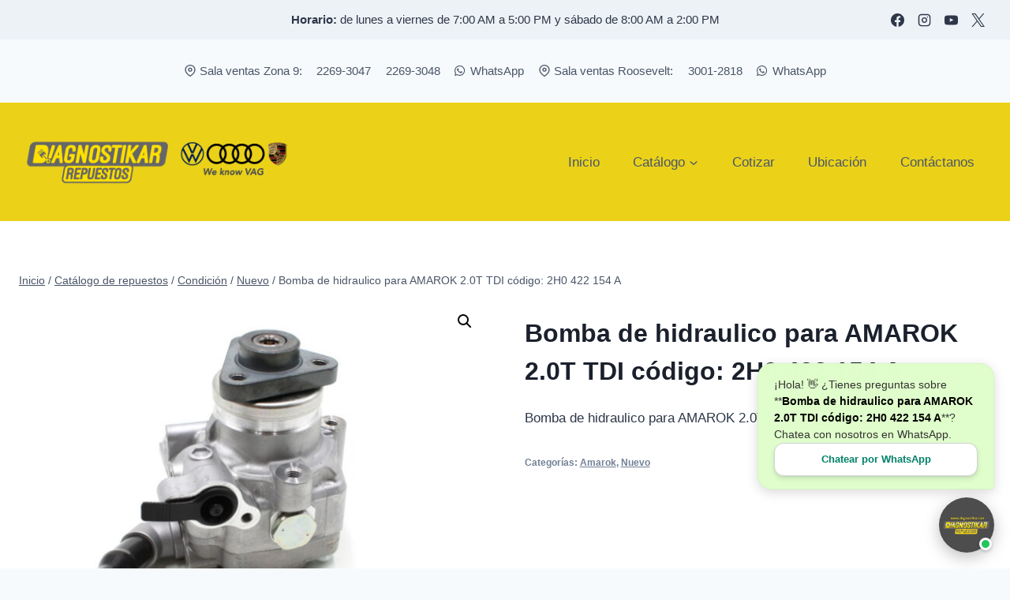

--- FILE ---
content_type: text/css
request_url: https://diagnostikar.com/wp-content/plugins/glifo-premium/assets/css/chatbot.css?ver=9.0.275.1766732570
body_size: 14075
content:
body {
    overflow-y: auto !important; /* Permite scroll en el body para ocultar la barra */
}
/* ==========================================================================
   Glifo Chatbot - Hoja de Estilos Principal (Refactorizada)
   ========================================================================== */

/* ==========================================================================
   WIDGET MEJORADO - Animaciones y Estados (v9.0.219)
   ========================================================================== */

/* --- Animación de pulso suave para la burbuja --- */
@keyframes glifoPulse {
    0%, 100% { transform: scale(1); }
    50% { transform: scale(1.05); }
}

/* --- Animación de "respiración" más sutil --- */
@keyframes glifoBreathe {
    0%, 100% { box-shadow: 0 4px 12px rgba(0,0,0,0.2); }
    50% { box-shadow: 0 6px 20px rgba(0,0,0,0.25); }
}

/* --- Animación de rebote para mensajes nuevos --- */
@keyframes glifoBounce {
    0%, 100% { transform: scale(1); }
    25% { transform: scale(1.15); }
    50% { transform: scale(0.95); }
    75% { transform: scale(1.05); }
}

/* --- Animación de entrada slide-up --- */
@keyframes glifoSlideUp {
    0% { opacity: 0; transform: translateY(30px) scale(0.9); }
    100% { opacity: 1; transform: translateY(0) scale(1); }
}

/* --- Animación de salida slide-down --- */
@keyframes glifoSlideDown {
    0% { opacity: 1; transform: translateY(0) scale(1); }
    100% { opacity: 0; transform: translateY(30px) scale(0.9); }
}

/* --- Animación de typing dots --- */
@keyframes glifoTypingDot {
    0%, 60%, 100% { transform: translateY(0); opacity: 0.6; }
    30% { transform: translateY(-4px); opacity: 1; }
}

/* --- Animación de fade para preview --- */
@keyframes glifoFadeInUp {
    0% { opacity: 0; transform: translateY(10px); }
    100% { opacity: 1; transform: translateY(0); }
}

/* ==========================================================================
   FIN WIDGET MEJORADO - Animaciones
   ========================================================================== */

/* --- 1. Estructura Principal del Chat --- */

.xai-chat {
  /* Variables de Color para facilitar la creación de temas */
  --xai-primary-color: #007bff; /* Azul por defecto */
  --xai-user-message-bg: var(--xai-primary-color);
  --xai-light-bg: #f8f9fa;
  --xai-border-color: #e9ecef;
  --xai-text-color-dark: #212529;
  --xai-text-color-light: #6c757d;

  position: fixed;
  bottom: 20px;
  right: 20px;
  width: 360px;
  max-width: 90vw;
  background: transparent !important;
  border-radius: 12px;
  box-shadow: 0 5px 25px rgba(0,0,0,0.15);
  font-family: -apple-system, BlinkMacSystemFont, 'Segoe UI', Roboto, Oxygen, Ubuntu, Cantarell, 'Fira Sans', 'Droid Sans', 'Helvetica Neue', sans-serif;
  z-index: 99999;
  display: flex;
  flex-direction: column;
  opacity: 0;
  visibility: hidden;
  transform: translateY(20px);
  transition: opacity 0.4s ease, transform 0.4s ease, visibility 0.4s;
}

.xai-chat.visible {
  opacity: 1;
  visibility: visible;
  transform: translateY(0);
}

/* Esta regla se aplica cuando el JS añade la clase .full-screen */
.xai-chat.full-screen {
    top: 0;
    left: 0;
    right: 0;
    bottom: 0;
    width: 100%;
    height: 100%;
    max-width: 100%;
    max-height: 100%;
    border-radius: 0 !important;
    box-shadow: none;
    z-index: 100000; /* Un z-index ligeramente mayor para asegurar que esté por encima de todo */
}

/* Pega este nuevo bloque justo después del anterior */

/* --- INICIO: Corrección de Bordes en Pantalla Completa --- */
/* Anula los bordes redondeados de la cabecera en modo full-screen */
.xai-chat.full-screen .chat-header {
    border-top-left-radius: 0;
    border-top-right-radius: 0;
    font-size: .9em;
}

/* Anula los bordes redondeados del pie de página y del disclaimer en modo full-screen */
.xai-chat.full-screen .chat-footer,
.xai-chat.full-screen .xai-disclaimer {
    border-bottom-left-radius: 0;
    border-bottom-right-radius: 0;
}
/* --- FIN: Corrección de Bordes en Pantalla Completa --- */

/* ==========================================================================
   WIDGET MEJORADO - Burbuja Flotante (v9.0.219)
   ========================================================================== */

.xai-chat-minimized {
  position: fixed;
  bottom: 20px;
  right: 20px;
  background: var(--xai-primary-color);
  width: 70px;
  height: 70px;
  border-radius: 50%;
  overflow: visible; /* Cambiado para permitir el indicador de estado */
  display: flex;
  align-items: center;
  justify-content: center;
  cursor: pointer;
  box-shadow: 0 4px 12px rgba(0,0,0,0.2);
  z-index: 99999;
  opacity: 0;
  visibility: hidden;
  transform: scale(0.8);
  transition: all 0.4s cubic-bezier(0.175, 0.885, 0.32, 1.275);
}

.xai-chat-minimized:hover {
    transform: scale(1.1);
    box-shadow: 0 6px 20px rgba(0,0,0,0.25);
}

.xai-chat-minimized:active {
    transform: scale(0.95);
}

.xai-chat-minimized.visible {
  opacity: 1;
  visibility: visible;
  transform: scale(1);
  animation: glifoSlideUp 0.5s cubic-bezier(0.175, 0.885, 0.32, 1.275) forwards;
}

/* Animación de respiración constante cuando está visible */
.xai-chat-minimized.visible:not(:hover) {
    animation: glifoBreathe 3s ease-in-out infinite;
}

/* --- Indicador de Estado Online --- */
.xai-chat-minimized::after {
    content: '';
    position: absolute;
    bottom: 3px;
    right: 3px;
    width: 16px;
    height: 16px;
    background: #22c55e; /* Verde */
    border-radius: 50%;
    border: 3px solid white;
    box-shadow: 0 2px 4px rgba(0,0,0,0.2);
    z-index: 1;
    opacity: 1;
    transition: all 0.3s ease;
}

/* --- Badge de Mensajes No Leídos --- */
.xai-chat-minimized .xai-unread-badge {
    position: absolute;
    top: -5px;
    right: -5px;
    min-width: 22px;
    height: 22px;
    background: #ef4444; /* Rojo */
    color: white;
    border-radius: 11px;
    font-size: 12px;
    font-weight: 700;
    display: flex;
    align-items: center;
    justify-content: center;
    padding: 0 6px;
    border: 2px solid white;
    box-shadow: 0 2px 6px rgba(239,68,68,0.4);
    z-index: 2;
    opacity: 0;
    transform: scale(0);
    transition: all 0.3s cubic-bezier(0.175, 0.885, 0.32, 1.275);
}

.xai-chat-minimized .xai-unread-badge.visible {
    opacity: 1;
    transform: scale(1);
}

/* Animación de rebote cuando hay mensaje nuevo */
.xai-chat-minimized.has-new-message {
    animation: glifoBounce 0.6s cubic-bezier(0.175, 0.885, 0.32, 1.275);
}

/* --- Contenedor de Imagen de Perfil --- */
.minimized-profile-pic-container {
    width: 100%;
    height: 100%;
    border-radius: 50%;
    overflow: hidden;
    position: relative;
}

.minimized-profile-pic {
  width: 100%;
  height: 100%;
  object-fit: cover;
  transition: transform 0.3s ease;
}

.xai-chat-minimized:hover .minimized-profile-pic {
    transform: scale(1.1);
}

/* ==========================================================================
   WIDGET MEJORADO - Preview de Mensaje (Toast)
   ========================================================================== */

.xai-message-preview {
    position: fixed;
    right: 20px;
    bottom: 100px; /* Se ajustará dinámicamente con JS */
    max-width: 280px;
    background: white;
    border-radius: 16px;
    border-bottom-right-radius: 4px;
    padding: 12px 16px;
    box-shadow: 0 8px 24px rgba(0,0,0,0.12), 0 2px 8px rgba(0,0,0,0.08);
    border: 1px solid rgba(0,0,0,0.06);
    z-index: 99998;
    opacity: 0;
    visibility: hidden;
    transform: translateY(10px);
    transition: all 0.3s cubic-bezier(0.175, 0.885, 0.32, 1.275);
    cursor: pointer;
}

.xai-message-preview.visible {
    opacity: 1;
    visibility: visible;
    transform: translateY(0);
    animation: glifoFadeInUp 0.4s ease forwards;
}

.xai-message-preview-content {
    display: flex;
    align-items: flex-start;
    gap: 10px;
}

.xai-message-preview-avatar {
    width: 36px;
    height: 36px;
    border-radius: 50%;
    object-fit: cover;
    flex-shrink: 0;
}

.xai-message-preview-text {
    flex: 1;
    font-size: 14px;
    line-height: 1.4;
    color: #1f2937;
    overflow: hidden;
    display: -webkit-box;
    -webkit-line-clamp: 3;
    -webkit-box-orient: vertical;
}

.xai-message-preview-close {
    position: absolute;
    top: 6px;
    right: 8px;
    width: 20px;
    height: 20px;
    border: none;
    background: rgba(0,0,0,0.1);
    border-radius: 50%;
    cursor: pointer;
    display: flex;
    align-items: center;
    justify-content: center;
    font-size: 12px;
    color: #666;
    transition: all 0.2s ease;
    padding: 0;
    line-height: 1;
}

.xai-message-preview-close:hover {
    background: rgba(0,0,0,0.2);
    color: #333;
}

/* ==========================================================================
   WIDGET MEJORADO - Indicador de Typing
   ========================================================================== */

.xai-typing-indicator {
    display: inline-flex;
    align-items: center;
    gap: 4px;
    padding: 8px 12px;
    background: #e5e7eb;
    border-radius: 18px;
    margin: 8px 0;
}

.xai-typing-indicator span {
    width: 8px;
    height: 8px;
    background: #9ca3af;
    border-radius: 50%;
    animation: glifoTypingDot 1.4s ease-in-out infinite;
}

.xai-typing-indicator span:nth-child(2) {
    animation-delay: 0.2s;
}

.xai-typing-indicator span:nth-child(3) {
    animation-delay: 0.4s;
}

/* ==========================================================================
   FIN WIDGET MEJORADO
   ========================================================================== */

/* --- INICIO: ESTILOS BASE DE LA BURBUJA DE NOTIFICACIÓN (MODERNO) --- */

@keyframes glifoBubblePop {
  0% { opacity: 0; transform: translateY(20px) scale(0.9); }
  60% { transform: translateY(-5px) scale(1.02); }
  100% { opacity: 1; transform: translateY(0) scale(1); }
}

.xai-notification-bubble {
    position: fixed;
    right: 20px; 
    bottom: 100px; /* Posición inicial */
    width: auto;
    max-width: 300px;
    min-width: 200px;
    background-color: #ffffff;
    color: #1f1f1f;
    
    /* Diseño Moderno */
    border-radius: 18px;
    border-bottom-right-radius: 4px; /* Efecto "bocadillo" */
    padding: 16px 20px;
    box-shadow: 0 12px 28px rgba(0, 0, 0, 0.12), 0 2px 4px rgba(0,0,0,0.05);
    border: 1px solid rgba(0,0,0,0.04);
    z-index: 99998;
    font-family: -apple-system, BlinkMacSystemFont, "Segoe UI", Roboto, Helvetica, Arial, sans-serif;

    /* Estado inicial invisible */
    opacity: 0;
    visibility: hidden;
    transform-origin: bottom right;
}

.xai-notification-bubble.visible {
    animation: glifoBubblePop 0.5s cubic-bezier(0.19, 1, 0.22, 1) forwards;
    visibility: visible;
}

/* Cola de la burbuja (Triangle) */
.xai-notification-bubble::after {
    /* Eliminamos la cola tradicional triangular y usamos el borde redondeado asimétrico 
       (border-bottom-right-radius: 4px) que es más moderno y limpio en móviles.
       Si prefieres la cola, descomenta lo siguiente: */
    /*
    content: '';
    position: absolute;
    bottom: -8px;
    right: 10px;
    width: 0; 
    height: 0;
    border-left: 10px solid transparent;
    border-top: 10px solid #ffffff;
    */
    content: none; 
}

/* Contenido interno */
.xai-bubble-content {
    display: flex;
    flex-direction: column; /* Apilamos texto y botón */
    gap: 12px;
    align-items: flex-start;
}

.xai-bubble-text {
    font-size: 14px;
    line-height: 1.5;
    font-weight: 500;
    color: #333;
}

.xai-bubble-text strong {
    color: #000;
    font-weight: 700;
}

/* Botones de acción dentro de la burbuja */
.xai-bubble-action-btn,
.xai-bubble-link-btn,
.xai-bubble-copy-btn,
.xai-bubble-open-chat-btn {
    display: inline-block;
    width: 100%; /* Botón ancho completo */
    padding: 10px 0;
    font-size: 13px;
    font-weight: 600;
    border-radius: 12px; /* Botones más redondeados */
    border: none;
    background-color: var(--xai-primary-color, #007bff);
    color: #ffffff;
    cursor: pointer;
    text-decoration: none;
    text-align: center;
    transition: transform 0.2s ease, filter 0.2s;
    box-shadow: 0 4px 6px rgba(50, 50, 93, 0.11), 0 1px 3px rgba(0, 0, 0, 0.08);
}

.xai-bubble-action-btn:hover {
    transform: translateY(-1px);
    filter: brightness(110%);
}

/* --- AJUSTES PARA MÓVIL --- */
@media (max-width: 480px) {
    .xai-notification-bubble {
        right: 15px;
        left: 15px; /* Centrado con márgenes */
        width: auto;
        max-width: none; /* Ocupar ancho disponible */
        bottom: 90px !important; /* Separación segura del icono */
        border-radius: 16px; /* Simétrico en móvil */
        padding: 15px;
    }
    
    .xai-bubble-text {
        font-size: 13.5px; /* Ligeramente más pequeño para leer rápido */
    }
    
    /* --- WIDGET MEJORADO - Responsive Móvil --- */
    .xai-chat-minimized {
        bottom: 15px;
        right: 15px;
    }
    
    /* Indicador de estado más pequeño en móvil */
    .xai-chat-minimized::after {
        width: 14px;
        height: 14px;
        bottom: 2px;
        right: 2px;
        border-width: 2px;
    }
    
    /* Badge más pequeño en móvil */
    .xai-chat-minimized .xai-unread-badge {
        min-width: 20px;
        height: 20px;
        font-size: 11px;
        top: -4px;
        right: -4px;
    }
    
    /* Preview de mensaje ajustado para móvil */
    .xai-message-preview {
        right: 15px;
        left: 15px;
        max-width: none;
        bottom: 85px !important;
    }
    
    /* Desactivar animación de respiración en móvil para ahorrar batería */
    .xai-chat-minimized.visible:not(:hover) {
        animation: none;
    }
}

/* --- FIN: ESTILOS BASE DE LA BURBUJA DE NOTIFICACIÓN --- */

/* --- 2. Encabezado (Header) --- */

.chat-header {
  background: var(--xai-primary-color);
  color: white;
  padding: 12px 16px;
  display: flex;
  justify-content: space-between;
  align-items: center;
  font-weight: 600;
  font-size: 1em;
  position: relative;
}

.chat-header-title {
    flex-grow: 1;
    text-align: center;
    margin: 0 10px;
    padding-left: 40px; /* Espacio para el ícono del carrito */
    overflow: hidden;
    text-overflow: ellipsis;
    white-space: nowrap;
}
.chat-maximize {
  display: none;
  cursor: pointer;
  font-size: 24px;
  font-weight: bold;
  padding: 0 5px;
  line-height: 1;
}

.chat-toggle {
  cursor: pointer;
  font-size: 24px;
  font-weight: bold;
  padding: 0 5px;
  line-height: 1;
}

.chat-header .chat-cart-link {
    color: white;
    text-decoration: none;
    position: absolute;
    left: 16px;
    top: 50%;
    transform: translateY(-50%);
    font-size: 24px;
}

.chat-header .chat-cart-link svg {
    width: 20px;
    height: 20px;
    fill: currentColor;
}

/* --- INICIO: Corrección para Círculo Perfecto en Contador de Carrito --- */
.chat-header .chat-cart-count {
    position: absolute;
    top: -4px;
    right: -8px;
    background-color: #28a745;
    color: white;
    border-radius: 50%; /* Esto se mantiene, es correcto */
    font-size: 11px;
    font-weight: bold;
    border: 2px solid var(--xai-primary-color);

    /* Reglas clave para la forma y centrado */
    min-width: 20px;         /* Ancho mínimo del círculo */
    height: 20px;            /* Alto IGUAL al ancho mínimo */
    padding: 0;              /* Quitamos el padding desigual */
    display: flex;           /* Usamos Flexbox para centrar el número */
    justify-content: center; /* Centrado horizontal */
    align-items: center;     /* Centrado vertical */
    box-sizing: border-box;  /* Asegura que el borde no altere el tamaño */
}
/* --- FIN: Corrección --- */

/* --- 3. Cuerpo y Mensajes --- */

.chat-body {
  flex-grow: 1;
  max-height: 500px;
  min-height: 200px;
  overflow-y: auto;
  padding: 16px;
  background: #f4f7f9;
  border-top: 1px solid var(--xai-border-color);
  border-bottom: 1px solid var(--xai-border-color);
}

.user-message, .bot-message {
  display: flex;
  align-items: flex-end; /* Alinea los avatares al final del globo */
  margin-bottom: 12px;
  max-width: 95%; /* Limita el ancho del mensaje */
}

/* Mensajes del BOT: Alineados a la izquierda */
.bot-message {
  margin-right: auto; /* Empuja el mensaje a la izquierda */
  flex-direction: row; /* Avatar a la izquierda, globo a la derecha */
}

/* Mensajes del USUARIO: Alineados a la derecha */
.user-message {
  margin-left: auto; /* Alinea a la derecha */
  flex-direction: row-reverse; /* Invierte: globo a la izquierda del avatar */
  align-items: flex-end;
}

.bot-message .message-content {
  background: #e9ecef;
  color: var(--xai-text-color-dark);
  border-bottom-left-radius: 8px;
  border-top-right-radius: 8px;
  overflow: visible !important;
  padding: 10px 14px 22px 14px;
  min-width: 85px;
  text-align: left; /* <-- CORRECCIÓN: Alinea el texto a la izquierda */
}

.user-message .message-content {
  order: 1; /* El globo va primero */
  text-align: right;
  background: var(--xai-user-message-bg);
  color: white;
  border-bottom-right-radius: 8px;
  border-top-left-radius: 8px;
  padding: 10px 14px 22px 14px;
  min-width: 85px;
}

.profile-pic {
  width: 40px;
  height: 40px; /* Igual que width */
  border-radius: 50%;
  margin: 0 8px;
  object-fit: cover;
  background-color: #adb5bd;
  border: 1px solid #fff;
  overflow: hidden; /* Asegura recorte */
}

.user-avatar {
  background-color: #e9ecef;
  display: flex;
  align-items: center;
  justify-content: center;
}

.user-avatar .dashicons-admin-users {
  font-size: 22px;
  color: var(--xai-text-color-light);
}

.message-timestamp {
  position: absolute;
  bottom: 5px;
  right: 12px;
  font-size: 0.7em;
  color: var(--xai-text-color-light);
  opacity: 0.8;
}

.user-message .message-timestamp {
  color: rgba(255, 255, 255, 0.7);
}

/* --- 4. Pie de Página (Footer) e Input --- */

.chat-footer {
  display: flex;
  padding: 12px 16px;
  background: #ffffff;
  align-items: center;
}

.chat-input {
  flex: 1;
  padding: 10px 15px;
  border: 1px solid #ced4da;
  border-radius: 20px;
  font-size: 0.95em;
  margin-right: 8px;
}

.chat-input:focus {
  outline: none;
  border-color: #80bdff;
  box-shadow: 0 0 0 0.2rem rgba(0,123,255,.25);
}

.xai-disclaimer {
  padding: 6px 16px;
  text-align: center;
  font-size: 0.75em;
  color: var(--xai-text-color-light);
  background-color: var(--xai-light-bg);
  border-top: 1px solid var(--xai-border-color);
  line-height: 1.4;
}

/* --- 5. Botones Generales --- */

.chat-send, .chat-clear {
  border: none;
  width: 38px;
  height: 38px;
  border-radius: 50%;
  padding: 0;
  cursor: pointer;
  display: flex;
  align-items: center;
  justify-content: center;
  transition: background-color 0.2s ease;
  flex-shrink: 0;
}

.chat-send {
  background: var(--xai-primary-color);
  color: white;
}
.chat-send:hover {
  background: #0056b3;
}
.chat-send::after {
    content: '';
    border: solid white;
    border-width: 0 2px 2px 0;
    display: inline-block;
    padding: 3px;
    transform: rotate(-45deg);
}

.chat-clear {
  background: #6c757d;
  color: white;
  margin-left: 8px;
}
.chat-clear:hover {
  background: #545b62;
}
.chat-clear .dashicons-trash {
  font-size: 20px;
  line-height: 1;
}

.xai-action-buttons {
  margin-top: 15px;
  padding-top: 10px;
  border-top: 1px solid #dee2e6;
  text-align: center;
}

.xai-action-btn {
  background-color: var(--xai-primary-color);
  color: white;
  border: none;
  border-radius: 20px;
  padding: 10px 16px;
  font-size: 0.9em;
  font-weight: 600;
  cursor: pointer;
  margin: 5px;
  transition: background-color 0.2s ease, transform 0.2s ease;
}
.xai-action-btn:hover {
  transform: translateY(-1px);
}
.xai-action-btn:disabled, .xai-action-btn.disabled {
    background-color: #e9ecef !important;
    border-color: #dee2e6 !important;
    color: var(--xai-text-color-light) !important;
    cursor: not-allowed !important;
    transform: none !important;
}

.xai-action-btn.secondary {
  background-color: #ffffff;
  color: var(--xai-primary-color);
  border: 1px solid var(--xai-primary-color);
}

/* Reemplázalo con esto: */
a.xai-action-btn-link {
  display: inline-block;
  background-color: var(--xai-primary-color); /* Usa el color primario del tema */
  color: white;                               /* Texto blanco para mejor contraste */
  border: none;                               /* Quitamos el borde si lo hubiera */
  border-radius: 20px;
  padding: 10px 16px;
  font-size: 0.9em;
  font-weight: 600;
  text-decoration: none;
  margin: 5px;
  transition: filter 0.2s ease;
}

a.xai-action-btn-link:hover {
    filter: brightness(90%); /* Oscurece ligeramente el botón al pasar el mouse */
}

/* --- 6. Componentes Específicos --- */

/* -- 6.1 Tarjeta de Sugerencia de Producto -- */
.xai-product-suggestions {
  display: flex;
  flex-direction: column;
  gap: 8px;
  margin-top: 10px;
}
.xai-product-suggestion-item {
  display: flex;
  flex-direction: column;
  align-items: center;
  text-align: center;
  background-color: #ffffff;
  border: 1px solid var(--xai-border-color);
  border-radius: 12px;
  padding: 10px;
  gap: 8px;
  box-shadow: 0 2px 8px rgba(0,0,0,0.07);
}
/* Nota: El resto del archivo estaba truncado en tu consulta, pero asumo que continúa con los estilos originales para productos, reacciones, etc. Si tienes la versión completa, integra esto. Para esta corrección, el foco está en la alineación de mensajes. Si necesitas más ajustes, dime. */
@media (max-width: 480px) {
  .xai-chat {
    width: 100%;
    height: 80dvh;
    max-height: 100dvh;
    bottom: 3;
    right: 3;
    border-radius: 12px !important;
  }
  .chat-header, .chat-footer {
    position: fixed;
    left: 0;
    right: 0;
    z-index: 1001;
  }
  .chat-header {
    top: 0;
    padding-top: calc(12px + env(safe-area-inset-top));
    border-radius:none;
    font-size: .8em;
  }
  .chat-body {
      height: 100%;
      max-height: none;
      box-sizing: border-box;
      padding-top: calc(60px + env(safe-area-inset-top)); /* Altura del header + padding */
      padding-bottom: calc(70px + env(safe-area-inset-bottom)); /* Altura del footer + padding */
      border-radius: 12px;
  }
  .chat-footer {
    bottom: 0;
    padding-bottom: calc(12px + env(safe-area-inset-bottom));
  }

  /* Correcto: Visible solo para MÓVILES */
  .chat-maximize {
      display: block;
  }

  .xai-bubble-content {
      flex-direction: column;
      align-items: stretch;
      gap: 10px;
  }
  .xai-bubble-text {
      text-align: center;
  }
}

/* --- 10. Sistema de Reacciones Avanzado --- */

/* Contenedor principal para las opciones de reacción */
.xai-reaction-picker {
    position: absolute;
    top: -35px; /* Se posiciona encima del globo del mensaje */
    left: 50%;
    transform: translateX(-50%);
    background: #fff;
    border-radius: 20px;
    box-shadow: 0 2px 10px rgba(0,0,0,0.2);
    display: flex;
    padding: 4px;
    opacity: 0;
    visibility: hidden;
    transition: opacity 0.2s ease, visibility 0.2s, top 0.2s ease;
    z-index: 10;
}

/* Muestra el picker cuando tiene la clase .visible */
.xai-reaction-picker.visible {
    opacity: 1;
    visibility: visible;
    top: -40px;
}

/* Estilo para cada botón de emoji dentro del picker */
.xai-reaction-picker .reaction-option {
    font-size: 20px;
    padding: 2px 8px;
    cursor: pointer;
    transition: transform 0.2s ease;
}
.xai-reaction-picker .reaction-option:hover {
    transform: scale(1.3);
}

/* Estilo para el ícono que aparece en hover en escritorio (estilo WhatsApp) */
.xai-reaction-trigger {
    position: absolute;
    top: -12px;
    right: -12px;
    width: 24px;
    height: 24px;
    border-radius: 50%;
    background: #fff;
    border: 1px solid #eee;
    display: flex;
    align-items: center;
    justify-content: center;
    cursor: pointer;
    font-size: 16px;
    box-shadow: 0 1px 3px rgba(0,0,0,0.1);
    opacity: 0;
    visibility: hidden;
    transition: all 0.2s ease;
    z-index: 9;
}

/* Hacemos el contenedor del mensaje o tarjeta "relativo" para posicionar el picker */
.bot-message .message-content,
.xai-product-suggestion-item {
    position: relative;
}

/* Solo en pantallas de escritorio, mostramos el trigger al hacer hover */
@media (min-width: 769px) {
    .bot-message:hover .xai-reaction-trigger,
    .xai-product-suggestion-item:hover .xai-reaction-trigger {
        opacity: 1;
        visibility: visible;
    }
}

/* Indicador visual de que un mensaje ya tiene una reacción */
.reacted .reaction-icon {
    position: absolute;
    bottom: -10px;
    right: 0;
    font-size: 14px;
    background: #fff;
    border-radius: 50%;
    padding: 1px;
    box-shadow: 0 1px 2px rgba(0,0,0,0.1);
}

/* --- 11. Corrección para Reacciones Visibles --- */

/* Aplicamos bordes redondeados a la cabecera */
.chat-header {
    border-top-left-radius: 12px;
    border-top-right-radius: 12px;
}

/* Aplicamos bordes redondeados al pie del chat (si es el último elemento) */
.chat-footer {
    border-bottom-left-radius: 12px;
    border-bottom-right-radius: 12px;
}

/* Si el disclaimer (aviso legal) está visible, él debe tener los bordes redondeados */
.xai-chat .xai-disclaimer {
    border-bottom-left-radius: 12px;
    border-bottom-right-radius: 12px;
}

/* Y si el disclaimer existe, el footer (que está arriba) ya no necesita los bordes de abajo */
.xai-chat:has(.xai-disclaimer) .chat-footer {
    border-bottom-left-radius: 0;
    border-bottom-right-radius: 0;
}

/*
==========================================================================
   Estilos para el Checkout de Bloques (Diseño Recuadro)
==========================================================================
*/

/* --- El contenedor principal (nuestro recuadro) --- */
.wc-block-checkout__payment-method .glifo-payment-method-box {
  display: flex;
  align-items: center;
  padding: 16px;
  border: 1px solid #ddd;
  border-radius: 8px;
  background-color: #f9f9f9; /* <-- Puedes cambiar el color de fondo aquí */
  transition: all 0.2s ease-in-out;
  cursor: pointer;
}

/* --- Estilo cuando la pasarela está SELECCIONADA --- */
.wc-block-checkout__payment-method.wc-block-checkout__payment-method--active .glifo-payment-method-box {
  border-color: #007bff; /* <-- Usa tu color primario aquí */
  background-color: #f0f6ff; /* <-- Un fondo sutil para el estado activo */
  box-shadow: 0 0 0 2px rgba(0, 123, 255, 0.25); /* Un brillo exterior */
}

/* --- El icono --- */
.glifo-payment-method-icon {
  max-height: 32px; /* Un poco más grande para que respire mejor */
  max-width: 50px;
  margin-right: 16px;
  object-fit: contain;
}

/* --- Contenedor para los textos --- */
.glifo-payment-method-text-wrapper {
  display: flex;
  flex-direction: column;
}

/* --- El Título --- */
.glifo-payment-method-title {
  font-weight: 600;
  font-size: 1.1em;
  color: #333; /* <-- Puedes cambiar el color del título aquí */
}

/* --- La Descripción --- */
.glifo-payment-method-description {
  font-size: 0.9em;
  color: #666; /* <-- Puedes cambiar el color de la descripción aquí */
}

/* --- 12. Componente de Tarjeta de Pago --- */

.xai-payment-card {
    background-color: var(--xai-light-bg);
    border: 1px solid var(--xai-border-color);
    border-radius: 12px;
    padding: 20px;
    text-align: center;
    margin-top: 10px;
    box-shadow: 0 4px 12px rgba(0,0,0,0.05);
}

.xai-payment-header {
    display: flex;
    justify-content: space-between;
    align-items: center;
    margin-bottom: 12px;
    padding-bottom: 12px;
    border-bottom: 1px solid var(--xai-border-color);
    flex-direction: column;
}
.xai-payment-header h4 {
    margin: 0;
    font-size: 1.1em;
    font-weight: 600;
    color: var(--xai-text-color-dark);
}

.xai-payment-total {
    font-size: 1.2em;
    font-weight: 700;
    color: var(--xai-primary-color);
}

.xai-payment-processor {
    font-size: 0.9em;
    color: var(--xai-text-color-light);
    margin: 0 0 15px 0;
}

.xai-card-logos {
    display: flex;
    justify-content: center;
    gap: 12px;
    margin-bottom: 20px;
    color: #909090; /* Un color gris neutro para los logos */
}

.xai-card-logos svg {
    width: 32px;
    height: 32px;
}

.xai-payment-button {
    display: inline-block; /* Asegura que el enlace se comporte como un bloque */
    width: 90%;
    box-sizing: border-box; /* Incluye padding y borde en el ancho total */
    margin-bottom: 15px;
}

.xai-payment-footer {
    display: flex;
    justify-content: center;
    align-items: center;
    gap: 8px;
    font-size: 0.8em;
    color: var(--xai-text-color-light);
    opacity: 0.9;
}

.xai-payment-footer svg {
    width: 10px;
    height: 10px;
}

/* --- Estilos para la Caja de Acción del Checkout --- */

.xai-current-prompt-box {
    display: flex;
    align-items: center;
    margin-top: 20px;
    padding: 15px;
    border-radius: 8px;
    background-color: rgba(0, 80, 102, 0.07); /* Un color muy sutil del tema */
    border: 1px solid rgba(0, 80, 102, 0.1);
}

.prompt-box-icon {
    font-size: 2em; /* Aumentado de 1em a 2em */
    margin-right: 12px;
    line-height: 1;
    flex-shrink: 0; /* Previene compresión del ícono */
    min-width: 32px; /* Ancho mínimo para el ícono */
    text-align: center;
}

.prompt-box-text {
    font-weight: 600;
    font-size: 1.05em;
    color: var(--xai-text-color-dark);
}
/* --- Ocultar Footer Condicionalmente --- */
.chat-footer.hidden-footer {
    display: none;
}
/* --- INICIO: AJUSTE AVATAR CÍRCULO PERFECTO Y SVG CENTRADO --- */

/* Regla general para avatares (bot, usuario, escribiendo): Círculo perfecto y alineado al fondo */
.bot-message .profile-pic,
.user-message .profile-pic,
.typing-animation .profile-pic {
    width: 32px !important;                 /* Tamaño fijo */
    height: 32px !important;                /* Mismo tamaño que el ancho */
    aspect-ratio: 1/1 !important;           /* Fuerza proporción cuadrada */
    border-radius: 50% !important;          /* Círculo perfecto */
    object-fit: cover !important;           /* Cubre por defecto (para fotos de perfil subidas) */
    object-position: center !important;     /* Centra la imagen */
    flex-shrink: 0 !important;              /* Evita que flex lo deforme */
    align-self: flex-end !important;        /* Alinea verticalmente al fondo del mensaje */
    
    /* --- INICIO DE LA CORRECCIÓN --- */
    display: flex !important;               /* Cambiado de inline-block a flex */
    align-items: center !important;         /* Centra el icono verticalmente */
    justify-content: center !important;     /* Centra el icono horizontalmente */
    /* --- FIN DE LA CORRECCIÓN --- */

    vertical-align: middle !important;      /* Ayuda con la alineación */
    padding: 0 !important;                  /* Sin padding interno por defecto */
    box-sizing: border-box !important;      /* Padding/Borde no afectan tamaño total */
    overflow: hidden !important;            /* Recorta cualquier exceso */
    background-color: #e0e0e0 !important;   /* Color de fondo mientras carga o si no hay imagen */
}

/* Ajuste de margen específico para avatar del bot (globo a la derecha) */
.bot-message .profile-pic,
.typing-animation .profile-pic {
    margin: 0 8px 0 0 !important; /* Margen a la derecha para separarse del globo */
}


/* --- ANIMACIÓN DE ESCRITURA (TYPING) --- */
.typing-animation {
  display: flex;
  align-items: flex-end;
  margin-bottom: 12px;
  max-width: 85%;
  margin-right: auto; /* Alineado a la izquierda como el bot */
}

.typing-animation .profile-pic {
  margin: 0 8px 0 0 !important;
}

.typing-animation .message-content {
  background: white !important; /* Gris claro, distinto al blanco del bot */
  border-radius: 7px;
  padding: 10px 14px;
  display: flex;
  align-items: center;
  gap: 6px;
  min-width: 80px;
  position: relative;
}

.typing-animation .typing-dots {
  display: flex;
  gap: 4px;
}

.typing-animation .typing-dots span {
  width: 8px;
  height: 8px;
  background: #999;
  border-radius: 50%;
  display: inline-block;
  animation: typingPulse 1.4s infinite ease-in-out;
}

.typing-animation .typing-dots span:nth-child(1) { animation-delay: 0s; }
.typing-animation .typing-dots span:nth-child(2) { animation-delay: 0.2s; }
.typing-animation .typing-dots span:nth-child(3) { animation-delay: 0.4s; }

@keyframes typingPulse {
  0%, 60%, 100% { transform: scale(0.8); opacity: 0.5; }
  40% { transform: scale(1); opacity: 1; }
}



/* Ajuste de margen específico para avatar del usuario (globo a la izquierda, con flex-direction: row-reverse) */
.user-message .profile-pic {
  margin: 3 0 0 8px !important; /* Separación del globo */
  order: 2; /* Asegura que el avatar esté al final */
}

/* --- 13. Visibilidad Botón de Llamada (Móvil) --- */

/* Oculta el botón de llamada por defecto */
.glifo-call-button-mobile {
    display: none !important; /* Usamos !important para asegurar que se oculte */
}



/* --- INICIO: Estilos Consistentes de Tarjeta de Producto --- */

/* 1. Estilos para la tarjeta de bienvenida en la página de producto */
.xai-product-suggestion-item.product-page-welcome-card {
    margin-bottom: 5px; /* Separación de los botones de abajo */
    gap: 6px;
    box-shadow: none;
    background: var(--xai-light-bg);
}
.product-page-welcome-card .xai-product-info .xai-product-title {
    /* Forzar el texto a que se vea como un título de producto */
    font-size: 1.1em;
    font-weight: 600;
    color: var(--xai-text-color-dark);
    margin: 0;
}
.product-page-welcome-card .xai-product-info {
    text-align: center;
    gap: 4px;            /* Espacio mínimo entre título y pregunta/subtítulo */
     margin-top: 0;       /* Asegura no haya espacio extra arriba */
}
.product-page-welcome-card .xai-product-thumbnail {
    width: 120px;
    height: 120px;
    object-fit: cover;
    border-radius: 8px;
    border: 1px solid var(--xai-border-color);
    margin-bottom: 0;    /* Elimina cualquier margin bottom implícito */
}
.product-page-welcome-card .xai-quantity-selector-container {
    width: 100%;
    margin-top: 0;
    padding-top: 0;  
    border-top: none;
}

/* 2. Estilos para las tarjetas de producto (Búsqueda y Agrupados) */
.xai-product-suggestion-item .xai-product-thumbnail {
    width: 100px;
    height: 100px;
    object-fit: cover;
    border-radius: 8px;
    border: 1px solid var(--xai-border-color);
}
.xai-product-suggestion-item .xai-product-info {
    display: flex;
    flex-direction: column;
    align-items: center;
    gap: 5px;
}
.xai-product-suggestion-item .xai-product-title {
    font-size: 1.1em;
    font-weight: 600;
    color: var(--xai-text-color-dark);
    text-decoration: none;
}
.xai-product-suggestion-item .xai-product-title:hover {
    text-decoration: underline;
}
.xai-product-suggestion-item .xai-product-price {
    font-size: 1em;
    font-weight: 500;
    color: var(--xai-primary-color);
}
.xai-product-suggestion-item .xai-product-price ins {
    background: none;
    text-decoration: none;
}
.xai-product-suggestion-item .xai-product-price del {
    font-size: 0.9em;
    opacity: 0.7;
}

/* 3. Estilos para el selector de cantidad en Productos Agrupados */
.xai-grouped-product-selector {
    padding: 0;
    margin: 0;
}
.xai-grouped-product-selector ul {
    list-style: none;
    padding: 0;
    margin: 0;
    display: flex;
    flex-direction: column;
    gap: 12px; /* Espacio entre cada tarjeta de producto hijo */
}
.xai-grouped-product-selector li.grouped-item-card {
    padding: 12px; /* Un padding más pequeño para las tarjetas de hijos */
    flex-direction: row; /* Pone la imagen al lado del texto */
    align-items: center;
    gap: 12px;
    text-align: left;
}
.grouped-item-card .xai-product-thumbnail {
    width: 60px;
    height: 60px;
    flex-shrink: 0; /* Evita que la imagen se encoja */
}
.grouped-item-card .xai-product-info {
    align-items: flex-start; /* Alinea el texto a la izquierda */
    flex-grow: 1; /* Ocupa el espacio restante */
}
.grouped-item-card .xai-grouped-product-quantity {
    flex-shrink: 0;
}
.grouped-item-card .xai-grouped-quantity-input {
    width: 60px;
    padding: 8px;
    text-align: center;
    border: 1px solid #ccc;
    border-radius: 6px;
    font-size: 1em;
}
.xai-grouped-product-add-button {
    margin-top: 15px;
    padding-top: 15px;
    border-top: 1px solid var(--xai-border-color);
    text-align: center;
}
.screen-reader-text {
	border: 0;
	clip: rect(1px, 1px, 1px, 1px);
	-webkit-clip-path: inset(50%);
	clip-path: inset(50%);
	height: 1px;
	margin: -1px;
	overflow: hidden;
	padding: 0;
	position: absolute;
	width: 1px;
	word-wrap: normal !important;
}
/* --- FIN: Estilos Consistentes de Tarjeta de Producto --- */

/* --- INICIO: Estilos para Tarjeta de Bienvenida de Producto --- */

/* 1. Asegura que el contenedor de información apile los elementos */
.product-page-welcome-card .xai-product-info {
    gap: 8px; /* Un espacio pequeño entre título, precio y prompt */
}

/* 2. Estilo para el Título (Estás viendo...) */
.product-page-welcome-card .xai-product-title {
    font-size: 1.1em;
    font-weight: 600;
    color: var(--xai-text-color-dark);
}

/* 3. Estilo para el Precio (NUEVO) */
.product-page-welcome-card .xai-product-price {
    font-size: 1.25em; /* Un poco más grande */
    font-weight: 700;
    color: var(--xai-primary-color); /* Usa el color principal del tema */
}
.product-page-welcome-card .xai-product-price del {
    font-size: 0.8em;
    opacity: 0.7;
}
.product-page-welcome-card .xai-product-price ins {
    background: none;
    text-decoration: none;
}

/* 4. Estilo para el Prompt (¿Qué te gustaría hacer?) (NUEVO) */
.product-page-welcome-card .xai-product-prompt {
    font-size: 1em;
    font-weight: 500;
    color: var(--xai-text-color-dark);
    margin-top: 4px; /* Un pequeño espacio extra arriba */
}

/* 5. Ajuste del selector de cantidad que ya teníamos */
.product-page-welcome-card .xai-quantity-selector-container {
    width: 100%;
    margin-top: 0;
    padding-top: 0;
    border-top: none;

    /* --- INICIO DE LÍNEAS AÑADIDAS --- */
    /* Usamos flex para centrar el bloque del selector */
    display: flex;
    justify-content: center;
    flex-direction:column;
    /* --- FIN DE LÍNEAS AÑADIDAS --- */
}

/* 6. NUEVO: Estilos para el bloque del selector */
.xai-quantity-selector {
    display: flex;
    flex-direction: column; /* Apila los controles +/- y el botón "Añadir" */
    align-items: center;    /* Centra ambos horizontalmente */
    gap: 12px;              /* Espacio entre los controles y el botón */
}

/* 7. MEJORADO: Estilos para los controles +/- */
.xai-quantity-controls {
    display: flex;
    justify-content: center;
    align-items: center;
    gap: 8px; /* <-- AQUÍ ESTÁ LA CLAVE: Espacio entre botones e input */
    margin-bottom: 15px; /* Espacio vertical para separar del botón "Añadir" */
}

/* Estilo unificado para los botones de cantidad (- y +) */
.xai-quantity-controls .quantity-btn {
    width: 36px;  /* Ancho fijo para que sean cuadrados perfectos */
    height: 36px; /* Alto fijo */
    border: 1px solid var(--xai-border-color, #ccc);
    border-radius: 6px; /* Bordes suaves */
    background-color: #f0f2f5; /* Fondo neutro por defecto */
    color: #333;
    font-size: 1.2em;
    font-weight: bold;
    cursor: pointer;
    display: flex;
    align-items: center;
    justify-content: center;
    padding: 0;
    line-height: 1;
    transition: all 0.2s ease;
}

/* Hover suave */
.xai-quantity-controls .quantity-btn:hover:not(:disabled) {
    background-color: #e4e6eb;
    transform: translateY(-1px);
}

/* Estilo específico para el botón "Más" (+) para destacarlo sutilmente */
.xai-quantity-controls .quantity-btn.plus {
    background-color: var(--xai-primary-color);
    color: #fff;
    border-color: var(--xai-primary-color);
}
.xai-quantity-controls .quantity-btn.plus:hover:not(:disabled) {
    filter: brightness(1.1); /* Efecto de brillo al pasar el mouse */
    background-color: var(--xai-primary-color); /* Mantiene el color base */
}

/* Estilos para botones deshabilitados */
.xai-quantity-controls .quantity-btn:disabled {
    opacity: 0.5;
    cursor: not-allowed;
    background-color: #e9ecef;
    color: #a0a0a0;
    transform: none;
}

/* Estilo del campo numérico central */
.xai-quantity-controls .quantity-input {
    width: 50px !important;      /* Ancho cómodo */
    height: 36px !important;     /* Misma altura exacta que los botones */
    text-align: center !important;
    border: 1px solid #ccc !important;
    border-radius: 6px !important;
    margin: 0 !important;
    padding: 0 !important;
    font-size: 1.1em !important;
    color: #333 !important;
    background-color: #fff !important;
    -moz-appearance: textfield; /* Ocultar flechas en Firefox */
}

/* Ocultar las flechas de spinner nativas en Chrome/Safari/Edge */
.xai-quantity-controls .quantity-input::-webkit-outer-spin-button,
.xai-quantity-controls .quantity-input::-webkit-inner-spin-button {
    -webkit-appearance: none;
    margin: 0;
}

/* Ajuste del contenedor del botón de añadir para que no pegue con los controles */
.xai-quantity-add-button {
    width: 100%;
    margin-top: 0; /* El margen ya lo maneja .xai-quantity-controls */
}

/* --- FIN: Estilos para Tarjeta de Bienvenida de Producto --- */

/* Muestra el botón de llamada solo en pantallas pequeñas (móviles) */
@media (max-width: 480px) {
    .glifo-call-button-mobile {
        display: inline-block !important; /* O el display que usen tus otros botones secundarios */
    }
}

/* --- AJUSTE DE JERARQUÍA VISUAL --- */

/* Asegura que los botones dentro de grupos tengan separación vertical */
.xai-action-buttons {
    display: flex;
    flex-direction: column;
    gap: 8px; /* Espacio entre botones primarios y secundarios */
    align-items: center;
    width: 100%;
}

/* Forzamos el ancho para que se vean uniformes en móviles */
.xai-action-buttons .xai-action-btn {
    width: 90%; 
    margin: 0; /* El gap se encarga del espaciado */
}

/* Excepción: Si están lado a lado (opcional para futuro, por ahora columna es mejor en móvil) */
@media (min-width: 480px) {
    /* En escritorio, mantenemos el ancho pero permitimos que respiren */
    .xai-action-buttons .xai-action-btn {
        max-width: 300px;
    }
}
/* --- ESTILOS PARA EL MODO DE CONSENTIMIENTO (Blur Effect) --- */

/* Cuando el chat tiene la clase 'awaiting-consent', desenfocamos el contenido */
.xai-chat.awaiting-consent .chat-body,
.xai-chat.awaiting-consent .chat-header {
    filter: blur(3px) grayscale(0.5); /* Desenfoca y quita un poco de color */
    pointer-events: none; /* Asegura que nadie pueda hacer clic en el fondo */
    transition: filter 0.3s ease;
}

/* El overlay de consentimiento debe mantenerse nítido */
#xai-consent-overlay {
    box-shadow: 0 -4px 20px rgba(0,0,0,0.1); /* Sombra para que flote encima */
    z-index: 1000; /* Aseguramos que esté encima de todo */
}
/* ============================================================
   BADGE DE MODO DE OPERACIÓN (v9.0.232)
   Indicador visual que muestra el modo activo del chatbot
   ============================================================ */

.glifo-mode-badge {
    display: inline-flex;
    align-items: center;
    gap: 4px;
    padding: 4px 10px;
    border-radius: 12px;
    font-size: 10px;
    font-weight: 600;
    letter-spacing: 0.3px;
    text-transform: uppercase;
    color: white;
    background: linear-gradient(135deg, #667eea 0%, #764ba2 100%);
    box-shadow: 0 2px 4px rgba(0, 0, 0, 0.1);
    margin-left: 8px;
    animation: badgeFadeIn 0.3s ease-out;
}

@keyframes badgeFadeIn {
    from {
        opacity: 0;
        transform: scale(0.8);
    }
    to {
        opacity: 1;
        transform: scale(1);
    }
}

/* Variante para modo Cotización */
.glifo-mode-badge.quote {
    background: linear-gradient(135deg, #f093fb 0%, #f5576c 100%);
}

/* Variante para modo WhatsApp */
.glifo-mode-badge.whatsapp {
    background: linear-gradient(135deg, #25D366 0%, #128C7E 100%);
}

/* Ícono dentro del badge */
.glifo-mode-badge-icon {
    font-size: 12px;
    line-height: 1;
}

/* Responsive: en móviles pequeños, reducir tamaño */
@media (max-width: 360px) {
    .glifo-mode-badge {
        font-size: 9px;
        padding: 3px 8px;
        gap: 3px;
    }
    
    .glifo-mode-badge-icon {
        font-size: 10px;
    }
}

/* Posicionamiento en el header del chat */
.chat-header-content {
    display: flex;
    align-items: center;
    justify-content: space-between;
    width: 100%;
}

.chat-header-left {
    display: flex;
    align-items: center;
    flex: 1;
}

.chat-header-right {
    display: flex;
    align-items: center;
    gap: 8px;
}

/* ============================================================
   ACTUALIZACIÓN DE HEADER PARA BADGE (v9.0.232)
   Ajustes para soportar la nueva estructura con badge
   ============================================================ */

/* Header principal - ahora es solo contenedor */
.chat-header {
    background: var(--xai-primary-color);
    color: white;
    padding: 12px 16px;
}

/* Contenedor flexible del header */
.chat-header-content {
    display: flex;
    align-items: center;
    justify-content: space-between;
    width: 100%;
}

/* Lado izquierdo: carrito + título + badge */
.chat-header-left {
    display: flex;
    align-items: center;
    gap: 8px;
    flex: 1;
    min-width: 0; /* Permite que el texto se trunque si es necesario */
}

/* Título del chat */
.chat-header-title {
    font-weight: 600;
    white-space: nowrap;
    overflow: hidden;
    text-overflow: ellipsis;
    flex-shrink: 1;
}

/* Lado derecho: maximize + minimize */
.chat-header-right {
    display: flex;
    align-items: center;
    gap: 12px;
    flex-shrink: 0; /* No se encogen estos botones */
}

/* Link del carrito */
.chat-cart-link {
    flex-shrink: 0;
    display: flex;
    align-items: center;
}

/* Botones de control (maximize, minimize) */
.chat-maximize,
.chat-toggle {
    flex-shrink: 0;
}

/* Responsive: en pantallas muy pequeñas, ocultar texto del badge */
@media (max-width: 340px) {
    .glifo-mode-badge-text {
        display: none;
    }
    
    .glifo-mode-badge {
        padding: 4px 6px;
    }
    
    .chat-header-title {
        font-size: 13px;
    }
}

/* ============================================================
   VALIDACIÓN EN TIEMPO REAL (v9.0.232)
   Indicadores visuales para validación de inputs
   ============================================================ */

/* Contenedor del indicador de validación */
.validation-indicator {
    position: absolute;
    right: 12px;
    top: 50%;
    transform: translateY(-50%);
    font-size: 18px;
    line-height: 1;
    pointer-events: none;
    animation: validationFadeIn 0.2s ease-out;
}

@keyframes validationFadeIn {
    from {
        opacity: 0;
        transform: translateY(-50%) scale(0.5);
    }
    to {
        opacity: 1;
        transform: translateY(-50%) scale(1);
    }
}

/* Indicador válido (✅) */
.validation-indicator.valid {
    color: #10b981;
}

/* Indicador inválido (❌) */
.validation-indicator.invalid {
    color: #ef4444;
}

/* Input con validación - necesita espacio para el indicador */
.chat-input.has-validation {
    padding-right: 45px !important;
}

/* Mensaje de error de validación en el chat */
.bot-message.validation-error {
    background: #fee2e2;
    border-left: 4px solid #ef4444;
}

.bot-message.validation-error .message-content {
    color: #991b1b;
}

.bot-message.validation-error strong {
    color: #7f1d1d;
}

/* Efecto de shake para inputs inválidos al intentar enviar */
@keyframes inputShake {
    0%, 100% { transform: translateX(0); }
    25% { transform: translateX(-5px); }
    75% { transform: translateX(5px); }
}

.chat-input.shake {
    animation: inputShake 0.3s ease-in-out;
    border-color: #ef4444 !important;
}

/* Tooltip de ayuda para formatos */
.validation-hint {
    font-size: 11px;
    color: #6b7280;
    margin-top: 4px;
    font-style: italic;
    display: block;
}

/* Responsive: ajustar tamaño en móviles */
@media (max-width: 480px) {
    .validation-indicator {
        font-size: 16px;
        right: 10px;
    }
    
    .chat-input.has-validation {
        padding-right: 40px !important;
    }
}

/* ============================================================
   RESUMEN VISUAL MEJORADO V2 (v9.0.232)
   Diseño moderno y visual para el resumen del carrito/cotización
   ============================================================ */

.xai-cart-summary-v2 {
    background: #f8f9fa;
    border-radius: 12px;
    padding: 16px;
    margin: 12px 0;
    box-shadow: 0 2px 8px rgba(0, 0, 0, 0.08);
}

.xai-cart-summary-title {
    font-size: 16px;
    font-weight: 700;
    color: #1f2937;
    margin: 0 0 16px 0;
    padding-bottom: 12px;
    border-bottom: 2px solid #e5e7eb;
}

.xai-cart-items-list {
    display: flex;
    flex-direction: column;
    gap: 12px;
    margin-bottom: 16px;
}

/* Item individual del carrito */
.xai-cart-item-v2 {
    display: flex;
    align-items: center;
    gap: 12px;
    background: white;
    border-radius: 8px;
    padding: 12px;
    box-shadow: 0 1px 3px rgba(0, 0, 0, 0.1);
    transition: box-shadow 0.2s ease;
}

.xai-cart-item-v2:hover {
    box-shadow: 0 2px 6px rgba(0, 0, 0, 0.15);
}

/* Thumbnail mejorada */
.xai-cart-item-v2 .xai-cart-item-thumbnail {
    flex-shrink: 0;
    width: 60px;
    height: 60px;
    border-radius: 6px;
    overflow: hidden;
    background: #f3f4f6;
}

.xai-cart-item-v2 .xai-cart-item-thumbnail img {
    width: 100%;
    height: 100%;
    object-fit: cover;
}

/* Detalles del producto */
.xai-cart-item-v2 .xai-cart-item-details {
    flex: 1;
    min-width: 0; /* Permite que el texto se trunque */
}

.xai-cart-item-v2 .xai-cart-item-name {
    font-weight: 600;
    font-size: 14px;
    color: #111827;
    margin-bottom: 4px;
    line-height: 1.3;
    overflow: hidden;
    text-overflow: ellipsis;
    display: -webkit-box;
    -webkit-line-clamp: 2;
    -webkit-box-orient: vertical;
}

.xai-cart-item-v2 .xai-cart-item-meta {
    display: flex;
    align-items: center;
    gap: 8px;
    flex-wrap: wrap;
}

.quantity-badge {
    background: #e0e7ff;
    color: #3730a3;
    font-size: 11px;
    font-weight: 600;
    padding: 2px 8px;
    border-radius: 12px;
    text-transform: uppercase;
    letter-spacing: 0.3px;
}

.unit-price {
    font-size: 12px;
    color: #6b7280;
}

/* Acciones (precio y eliminar) */
.xai-cart-item-v2 .xai-cart-item-actions {
    display: flex;
    flex-direction: column;
    align-items: flex-end;
    gap: 6px;
    flex-shrink: 0;
}

.xai-cart-item-subtotal {
    font-size: 16px;
    font-weight: 700;
    color: #667eea;
}

/* Botón de eliminar mejorado */
.xai-remove-item-btn {
    background: #fee2e2;
    color: #991b1b;
    border: none;
    width: 28px;
    height: 28px;
    border-radius: 50%;
    cursor: pointer;
    display: flex;
    align-items: center;
    justify-content: center;
    transition: all 0.2s ease;
    font-size: 14px;
    padding: 0;
}

.xai-remove-item-btn:hover {
    background: #fecaca;
    transform: scale(1.1);
}

.xai-remove-item-btn:active {
    transform: scale(0.95);
}

.remove-icon {
    line-height: 1;
}

/* Totales mejorados */
.xai-cart-totals {
    background: white;
    border-radius: 8px;
    padding: 16px;
    border-top: 2px solid #667eea;
}

.xai-cart-total-row {
    display: flex;
    justify-content: space-between;
    align-items: center;
}

.total-label {
    font-size: 16px;
    font-weight: 600;
    color: #374151;
}

.total-amount {
    font-size: 24px;
    font-weight: 700;
    color: #667eea;
}

/* Responsive: móviles */
@media (max-width: 480px) {
    .xai-cart-summary-v2 {
        padding: 12px;
        margin: 8px 0;
    }
    
    .xai-cart-summary-title {
        font-size: 15px;
    }
    
    .xai-cart-item-v2 {
        padding: 10px;
        gap: 10px;
    }
    
    .xai-cart-item-v2 .xai-cart-item-thumbnail {
        width: 50px;
        height: 50px;
    }
    
    .xai-cart-item-v2 .xai-cart-item-name {
        font-size: 13px;
    }
    
    .xai-cart-item-subtotal {
        font-size: 14px;
    }
    
    .total-amount {
        font-size: 20px;
    }
}

/* Animación al añadir/remover items */
@keyframes cartItemFadeIn {
    from {
        opacity: 0;
        transform: translateY(-10px);
    }
    to {
        opacity: 1;
        transform: translateY(0);
    }
}

.xai-cart-item-v2 {
    animation: cartItemFadeIn 0.3s ease-out;
}

/* ============================================================
   RESUMEN DE CONFIRMACIÓN V2 (v9.0.233)
   Diseño mejorado con edición inline de campos
   ============================================================ */

.order-summary-v2 {
    background: linear-gradient(135deg, #667eea 0%, #764ba2 100%);
    border-radius: 16px;
    padding: 4px;
    margin: 16px 0;
    box-shadow: 0 8px 24px rgba(102, 126, 234, 0.25);
}

.order-summary-v2 .summary-panel {
    background: white;
    border-radius: 14px;
    padding: 20px;
    margin: 0;
}

.order-summary-v2 .summary-products {
    border-radius: 14px 14px 0 0;
}

.order-summary-v2 .summary-customer {
    border-radius: 0 0 14px 14px;
}

.order-summary-v2 .panel-title {
    font-size: 18px;
    font-weight: 700;
    color: #1f2937;
    margin: 0 0 16px 0;
    padding-bottom: 12px;
    border-bottom: 2px solid #e5e7eb;
}

.order-summary-v2 .summary-separator {
    border: none;
    height: 2px;
    background: white;
    margin: 0;
}

/* Líneas editables */
.editable-line {
    position: relative;
    padding-right: 40px;
    transition: background-color 0.2s ease;
    border-radius: 8px;
    padding: 12px;
    margin: 8px 0;
}

.editable-line:hover {
    background-color: #f3f4f6;
}

.editable-line .summary-data {
    flex: 1;
    padding-left: 8px;
    word-break: break-word;
}

.edit-btn {
    position: absolute;
    right: 8px;
    top: 50%;
    transform: translateY(-50%);
    background: #667eea;
    color: white;
    border: none;
    width: 32px;
    height: 32px;
    border-radius: 50%;
    cursor: pointer;
    font-size: 14px;
    display: flex;
    align-items: center;
    justify-content: center;
    transition: all 0.2s ease;
    opacity: 0;
}

.editable-line:hover .edit-btn {
    opacity: 1;
}

.edit-btn:hover {
    background: #5568d3;
    transform: translateY(-50%) scale(1.1);
}

.edit-btn:active {
    transform: translateY(-50%) scale(0.95);
}

/* Prompt de confirmación */
.confirmation-prompt {
    text-align: center;
    font-weight: 600;
    font-size: 16px;
    color: #374151;
    margin: 20px 0 16px 0;
    padding: 16px;
    background: linear-gradient(135deg, #f3f4f6 0%, #e5e7eb 100%);
    border-radius: 12px;
}

/* Botón de confirmación primario */
.xai-action-btn.primary-confirm {
    background: linear-gradient(135deg, #10b981 0%, #059669 100%);
    color: white;
    font-weight: 700;
    font-size: 16px;
    padding: 14px 24px;
    border: none;
    box-shadow: 0 4px 12px rgba(16, 185, 129, 0.3);
}

.xai-action-btn.primary-confirm:hover {
    background: linear-gradient(135deg, #059669 0%, #047857 100%);
    box-shadow: 0 6px 16px rgba(16, 185, 129, 0.4);
    transform: translateY(-1px);
}

/* Descuento destacado */
.summary-discount {
    color: #059669 !important;
    font-weight: 600;
}

.summary-discount .summary-data {
    color: #059669;
}

/* Responsive: móviles */
@media (max-width: 480px) {
    .order-summary-v2 {
        margin: 12px 0;
    }
    
    .order-summary-v2 .summary-panel {
        padding: 16px;
    }
    
    .order-summary-v2 .panel-title {
        font-size: 16px;
    }
    
    .editable-line {
        padding: 10px 36px 10px 10px;
    }
    
    .edit-btn {
        width: 28px;
        height: 28px;
        font-size: 12px;
        opacity: 0.7; /* Más visible en móvil */
    }
    
    .confirmation-prompt {
        font-size: 15px;
        padding: 12px;
    }
}

/* Animación de aparición del resumen */
@keyframes summaryFadeIn {
    from {
        opacity: 0;
        transform: translateY(20px);
    }
    to {
        opacity: 1;
        transform: translateY(0);
    }
}

.order-summary-v2 {
    animation: summaryFadeIn 0.4s ease-out;
}

/* ============================================================
   MENSAJE DE ÉXITO MEJORADO V2 (v9.0.233)
   Diseño visual atractivo para confirmaciones de pedido/cotización
   ============================================================ */

.success-message-v2 {
    background: linear-gradient(135deg, #10b981 0%, #059669 100%);
    border-radius: 16px;
    padding: 4px;
    margin: 16px 0;
    box-shadow: 0 8px 32px rgba(16, 185, 129, 0.35);
    animation: successPulse 0.6s ease-out;
}

@keyframes successPulse {
    0% {
        transform: scale(0.9);
        opacity: 0;
    }
    50% {
        transform: scale(1.02);
    }
    100% {
        transform: scale(1);
        opacity: 1;
    }
}

.success-message-v2 > div {
    background: white;
    border-radius: 14px;
}

/* Header con ícono */
.success-header {
    text-align: center;
    padding: 24px 20px 16px 20px;
    border-radius: 14px 14px 0 0;
}

.success-icon {
    font-size: 64px;
    line-height: 1;
    margin-bottom: 12px;
    animation: successIconBounce 0.8s ease-out;
}

@keyframes successIconBounce {
    0%, 20%, 50%, 80%, 100% {
        transform: translateY(0);
    }
    40% {
        transform: translateY(-20px);
    }
    60% {
        transform: translateY(-10px);
    }
}

.success-header h3 {
    font-size: 24px;
    font-weight: 700;
    color: #059669;
    margin: 0;
}

/* Número de orden destacado */
.success-order-number {
    text-align: center;
    padding: 16px 20px;
    background: linear-gradient(135deg, #f0fdf4 0%, #d1fae5 100%);
    margin: 0 -4px;
    border-top: 2px solid #10b981;
    border-bottom: 2px solid #10b981;
}

.order-label {
    font-size: 14px;
    color: #047857;
    font-weight: 600;
    text-transform: uppercase;
    letter-spacing: 0.5px;
}

.order-number {
    font-size: 32px;
    font-weight: 800;
    color: #059669;
    display: block;
    margin-top: 4px;
    font-family: 'Courier New', monospace;
}

/* Detalles */
.success-details {
    padding: 20px;
}

.detail-row {
    display: flex;
    align-items: center;
    padding: 12px;
    background: #f9fafb;
    border-radius: 8px;
    margin-bottom: 10px;
}

.detail-row:last-child {
    margin-bottom: 0;
}

.detail-icon {
    font-size: 24px;
    margin-right: 12px;
    flex-shrink: 0;
}

.detail-text {
    font-size: 14px;
    color: #374151;
    line-height: 1.5;
}

.detail-text strong {
    color: #1f2937;
    font-weight: 600;
}

/* Footer con mensaje */
.success-footer {
    padding: 16px 20px 24px 20px;
    text-align: center;
    border-radius: 0 0 14px 14px;
}

.success-footer p {
    margin: 0;
    font-size: 14px;
    color: #6b7280;
    line-height: 1.6;
}

/* Responsive: móviles */
@media (max-width: 480px) {
    .success-message-v2 {
        margin: 12px 0;
    }
    
    .success-header {
        padding: 20px 16px 12px 16px;
    }
    
    .success-icon {
        font-size: 48px;
    }
    
    .success-header h3 {
        font-size: 20px;
    }
    
    .success-order-number {
        padding: 12px 16px;
    }
    
    .order-number {
        font-size: 28px;
    }
    
    .success-details {
        padding: 16px;
    }
    
    .detail-row {
        padding: 10px;
    }
    
    .detail-icon {
        font-size: 20px;
        margin-right: 10px;
    }
    
    .detail-text {
        font-size: 13px;
    }
    
    .success-footer {
        padding: 12px 16px 20px 16px;
    }
    
    .success-footer p {
        font-size: 13px;
    }
}

/* ============================================================
   INDICADORES DE STOCK (v9.0.233)
   Indicadores visuales para stock de productos
   ============================================================ */

/* Indicador base */
.stock-indicator {
    display: inline-block;
    padding: 4px 10px;
    border-radius: 12px;
    font-size: 11px;
    font-weight: 600;
    text-transform: uppercase;
    letter-spacing: 0.3px;
    margin: 8px 0;
    animation: stockFadeIn 0.3s ease-out;
}

@keyframes stockFadeIn {
    from {
        opacity: 0;
        transform: translateY(-5px);
    }
    to {
        opacity: 1;
        transform: translateY(0);
    }
}

/* Producto agotado */
.stock-indicator.out-of-stock {
    background: linear-gradient(135deg, #fee2e2 0%, #fecaca 100%);
    color: #991b1b;
    border: 1px solid #f87171;
}

/* Producto en backorder */
.stock-indicator.backorder {
    background: linear-gradient(135deg, #fef3c7 0%, #fde68a 100%);
    color: #92400e;
    border: 1px solid #fbbf24;
}

/* Stock bajo */
.stock-indicator.low-stock {
    background: linear-gradient(135deg, #fed7aa 0%, #fdba74 100%);
    color: #9a3412;
    border: 1px solid #fb923c;
}

/* Modificaciones a botones de productos agotados */
.xai-action-btn.product-out-of-stock {
    background: #d1d5db !important;
    color: #6b7280 !important;
    cursor: not-allowed !important;
    opacity: 0.6;
}

.xai-action-btn.product-out-of-stock:hover {
    background: #d1d5db !important;
    transform: none !important;
    box-shadow: none !important;
}

/* Botón con stock bajo (advertencia sutil) */
.xai-action-btn.product-low-stock {
    border: 2px solid #fb923c;
}

/* Contenedor de producto con stock agotado */
.product-card:has(.out-of-stock),
.bot-message:has(.out-of-stock) {
    opacity: 0.75;
}

/* Overlay de agotado para imágenes de productos */
.product-card:has(.out-of-stock) .product-image,
.bot-message:has(.out-of-stock) img {
    filter: grayscale(50%);
    opacity: 0.7;
}

/* Responsive: móviles */
@media (max-width: 480px) {
    .stock-indicator {
        font-size: 10px;
        padding: 3px 8px;
    }
}

/* Animación de pulso para stock bajo */
@keyframes lowStockPulse {
    0%, 100% {
        box-shadow: 0 0 0 0 rgba(251, 146, 60, 0.4);
    }
    50% {
        box-shadow: 0 0 0 4px rgba(251, 146, 60, 0);
    }
}

.stock-indicator.low-stock {
    animation: stockFadeIn 0.3s ease-out, lowStockPulse 2s ease-in-out infinite;
}

/* Badge en imagen de producto */
.product-stock-badge {
    position: absolute;
    top: 8px;
    right: 8px;
    z-index: 10;
}

.product-stock-badge .stock-indicator {
    margin: 0;
    box-shadow: 0 2px 8px rgba(0, 0, 0, 0.15);
}

/* ============================================================
   DESTINOS POPULARES CON TEXTO EXPLICATIVO (v9.0.234)
   ============================================================ */

.popular-destinations-container {
    margin: 16px 0;
}

.popular-destinations-label {
    font-size: 14px;
    font-weight: 600;
    color: #4b5563;
    margin: 0 0 10px 0;
    padding: 0 4px;
}

.popular-destinations-buttons {
    display: flex;
    flex-wrap: wrap;
    gap: 8px;
    margin: 0;
}

.popular-destinations-buttons .xai-action-btn {
    flex: 0 1 auto; /* No grow, can shrink, auto basis */
    min-width: fit-content;
}

/* Botón "Otro lugar" con estilo distintivo */
.xai-action-btn.other-place-btn {
    background: linear-gradient(135deg, #f3f4f6 0%, #e5e7eb 100%);
    color: #374151;
    border: 1.5px dashed #9ca3af;
    font-weight: 600;
}

.xai-action-btn.other-place-btn:hover {
    background: linear-gradient(135deg, #e5e7eb 0%, #d1d5db 100%);
    border-color: #6b7280;
    color: #1f2937;
}

/* Responsive */
@media (max-width: 480px) {
    .popular-destinations-label {
        font-size: 13px;
    }
    
    .popular-destinations-buttons {
        gap: 6px;
    }
}


--- FILE ---
content_type: text/css
request_url: https://diagnostikar.com/wp-content/plugins/glifo-premium/assets/css/whatsapp-theme.css?ver=9.0.275
body_size: 1225
content:
/* ==========================================================================
   Tema: WhatsApp para Glifo Chatbot
   ========================================================================== */

/* --- 1. Colores y Fondo Principal --- */

.xai-chat {
  --xai-primary-color: #075e54; /* Verde oscuro de WhatsApp */
  --xai-user-message-bg: #dcf8c6; /* Verde claro para los mensajes del usuario */
  background-color: #transparent !important;
}

/* --- 2. Encabezado (Header) --- */

.chat-header {
  background-color: var(--xai-primary-color);
}

/* --- 3. Burbujas de Mensaje --- */

.bot-message .message-content {
  background-color: #ffffff;
  color: var(--xai-text-color-dark);
  border-radius: 7px;
  position: relative; /* Añadido para posicionar la cola */
}

/* Flecha/cola de la burbuja del bot */
.bot-message .message-content::after {
  content: '';
  position: absolute;
  bottom: 3px;
  left: -7px;
  width: 0;
  height: 0;
  border-top: 5px solid transparent;
  border-right: 8px solid #ffffff;
  border-bottom: 5px solid transparent;
}

.user-message .message-content {
  background-color: var(--xai-user-message-bg);
  color: var(--xai-text-color-dark);
  border-radius: 7px;
  position: relative;
}

/* Flecha/cola de la burbuja del usuario */
.user-message .message-content::after {
  content: '';
  position: absolute;
  bottom: 3px;
  right: -7px;
  width: 0;
  height: 0;
  border-top: 5px solid transparent;
  border-left: 8px solid var(--xai-user-message-bg);
  border-bottom: 5px solid transparent;
}

.user-message .message-timestamp {
  color: rgba(0, 0, 0, 0.45); /* Color de la hora en mensajes de usuario */
}

/* --- 4. Pie de página y Botones --- */

.chat-input {
  background-color: #ffffff;
  border-color: #f0f0f0;
}

.chat-send {
  background-color: var(--xai-primary-color);
}
.chat-send:hover {
  background-color: #054d44; /* Verde más oscuro al pasar el mouse */
}

/* --- BOTÓN PRIMARIO (Acción Principal / CTA) --- */
/* Estilo WhatsApp: Verde sólido característico */
.xai-action-btn {
    background-color: #00a884; /* Verde WhatsApp */
    color: #ffffff;            /* Texto blanco */
    border: none;
    font-weight: 600;
    box-shadow: 0 1px 3px rgba(0,0,0,0.1);
    transition: background-color 0.2s ease;
}

.xai-action-btn:hover {
    background-color: #008f6f; /* Verde más oscuro */
    color: #ffffff;
    transform: translateY(-1px);
}

/* --- BOTÓN SECUNDARIO (Navegación / Cancelar) --- */
/* Estilo WhatsApp: Fondo gris claro, texto gris oscuro */
.xai-action-btn.secondary {
    background-color: #f0f2f5; 
    color: #54656f;            
    border: 1px solid transparent; 
    box-shadow: none;
}

.xai-action-btn.secondary:hover {
    background-color: #e9edef;
    color: #111b21;            /* Texto casi negro al hover */
    border-color: #d1d7db;
}

/* --- 5. Burbuja de Notificación --- */

.xai-notification-bubble {
    background: #e0fecb;
    color: black !important;
    box-shadow: 0 4px 15px rgba(0,0,0,0.15);
}
.xai-notification-bubble::after {
    border-top-color: #e0fecb;
}

/* Aseguramos el fondo y el color de texto base para el tema WhatsApp */
.xai-chat.theme-whatsapp .xai-notification-bubble {
    background: #e0fecb !important; /* Fondo verde claro */
    color: #111b21 !important;      /* Texto oscuro */
    box-shadow: 0 4px 15px rgba(0,0,0,0.15);
}

.xai-notification-bubble .xai-bubble-action-btn,
.xai-notification-bubble .xai-bubble-copy-btn {
    background-color: #fff;
    color: #008069;
    border: 1px solid #d4d4d4;
}
/* --- Estilos para el Botón de Pago (Tema WhatsApp) --- */

.xai-payment-card .xai-payment-button {
    background-color: #25d366; /* Verde de acción de WhatsApp */
    color: black;
    border: none;
    transition: background-color 0.2s ease;
}

.xai-payment-card .xai-payment-button:hover {
    background-color: #1ebe57; /* Un verde ligeramente más oscuro */
}

/* --- AJUSTE TAMAÑO Y FORMA AVATAR TEMA WHATSAPP --- */

/* --- Forzar Contraste en Notificación (WhatsApp) --- */
.xai-chat.theme-whatsapp .xai-notification-bubble,
.xai-chat.theme-whatsapp .xai-notification-bubble .xai-bubble-text,
.xai-chat.theme-whatsapp .xai-notification-bubble strong {
    color: #111b21 !important; /* Negro/Gris muy oscuro de WhatsApp */
}

/* --- TYPING EN TEMA WHATSAPP: Fondo gris claro --- */
.xai-chat.theme-whatsapp .typing-animation .message-content {
  background: #f0f0f0 !important;
}